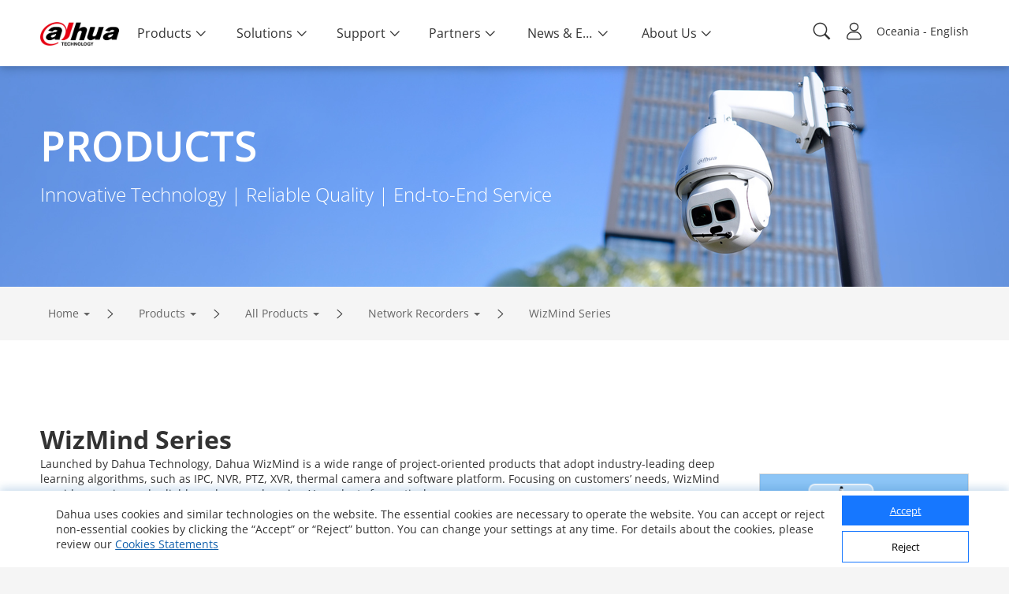

--- FILE ---
content_type: text/html; charset=UTF-8
request_url: https://www.dahuasecurity.com/frontInterface/home/header/lan/au
body_size: 8522
content:
{"status":"00","message":"OK","data":[{"menu_id":"12","type_id":"2","parent_id":"0","nav_image":"","menu_name":"Products","meta_title":"Products","meta_keyword":"Products","meta_description":"Products","menu_title":"Products","right_description":"","menu_image":"https:\/\/www.dahuasecurity.com\/asset\/upload\/nav\/20180123\/products.jpg","right_linkurl":"","nav_link_name":"Products","nav_iconfont":"","nav_linktype":"1","nav_linkurl":"\/au\/Products","nav_name_alias":"","children":[{"menu_id":"912","type_id":"2","parent_id":"12","nav_image":"","menu_name":"All Products","meta_title":"All Products","meta_keyword":"All Products","meta_description":"All Products","menu_title":"All Products","right_description":"","menu_image":"https:\/\/www.dahuasecurity.com\/asset\/upload\/ad\/image_15.png","right_linkurl":"","nav_link_name":"All-Products","nav_iconfont":"icon-chanpinfenlei","nav_linktype":"1","nav_linkurl":"\/au\/Products\/All-Products","nav_name_alias":"","children":[{"menu_id":"1","menu_keywords":"Network-Cameras","menu_name":"Network Cameras","menu_image":"https:\/\/www.dahuasecurity.com\/asset\/upload\/uploads\/image\/20211227\/IPC1.jpg","menu_mobile_image":"https:\/\/www.dahuasecurity.com\/asset\/upload\/uploads\/image\/20211227\/IPC2.jpg","meta_title":"Network Cameras","meta_keyword":"Network Cameras","meta_description":"Network Cameras","type":"1","nav_linkurl":"\/au\/Products\/All-Products\/Network-Cameras"},{"menu_id":"4562","menu_keywords":"HDCVI-Cameras","menu_name":"HDCVI Cameras","menu_image":"https:\/\/www.dahuasecurity.com\/asset\/upload\/product\/20171229\/HDCVI_Cameras2.png","menu_mobile_image":"","meta_title":"HDCVI Cameras","meta_keyword":"HDCVI Cameras","meta_description":"HDCVI Cameras","type":"0","nav_linkurl":"\/au\/Products\/All-Products\/HDCVI-Cameras"},{"menu_id":"4572","menu_keywords":"PTZ-Cameras","menu_name":"PTZ Cameras","menu_image":"https:\/\/www.dahuasecurity.com\/asset\/upload\/product\/20171206\/PTZ_Cameras.png","menu_mobile_image":"","meta_title":"PTZ Cameras","meta_keyword":"PTZ Cameras","meta_description":"PTZ Cameras","type":"1","nav_linkurl":"\/au\/Products\/All-Products\/PTZ-Cameras"},{"menu_id":"586","menu_keywords":"Thermal-Cameras","menu_name":"Thermal Cameras","menu_image":"https:\/\/www.dahuasecurity.com\/asset\/upload\/product\/20171229\/Thermal_Cameras.png","menu_mobile_image":"","meta_title":"Thermal Cameras","meta_keyword":"Thermal Cameras","meta_description":"Thermal Cameras","type":"0","nav_linkurl":"\/au\/Products\/All-Products\/Thermal-Cameras"},{"menu_id":"14197","menu_keywords":"Explosion-Proof--Anti-Corrosion","menu_name":"Explosion-Proof & Anti-Corrosion","menu_image":"https:\/\/material.dahuasecurity.com\/uploads\/image\/20220819\/Explosion-Proof--Anti-Corrosion11.png","menu_mobile_image":"","meta_title":"Explosion-Proof & Anti-Corrosion","meta_keyword":"Explosion-Proof &amp; Anti-Corrosion","meta_description":"Explosion-Proof & Anti-Corrosion","type":"0","nav_linkurl":"\/au\/Products\/All-Products\/Explosion-Proof--Anti-Corrosion"},{"menu_id":"100","menu_keywords":"Network-Recorders","menu_name":"Network Recorders","menu_image":"https:\/\/www.dahuasecurity.com\/asset\/upload\/product\/20171206\/HDCVI_Recorders-2.png","menu_mobile_image":"https:\/\/www.dahuasecurity.com\/asset\/upload\/upfiles\/NVR2.png","meta_title":"Network Recorders","meta_keyword":"Network Recorders","meta_description":"Network Recorders","type":"0","nav_linkurl":"\/au\/Products\/All-Products\/Network-Recorders"},{"menu_id":"417","menu_keywords":"HDCVI-Recorders","menu_name":"HDCVI Recorders","menu_image":"https:\/\/www.dahuasecurity.com\/asset\/upload\/product\/20180416\/HCVR1.png","menu_mobile_image":"https:\/\/www.dahuasecurity.com\/asset\/upload\/upfiles\/HDCVI-Recorder.png","meta_title":"HDCVI Recorders","meta_keyword":"HDCVI Recorders","meta_description":"HDCVI Recorders","type":"0","nav_linkurl":"\/au\/Products\/All-Products\/HDCVI-Recorders"},{"menu_id":"2241","menu_keywords":"Storage","menu_name":"Storage","menu_image":"https:\/\/www.dahuasecurity.com\/asset\/upload\/product\/20171204\/Storage.png","menu_mobile_image":"https:\/\/www.dahuasecurity.com\/asset\/upload\/upfiles\/Storage.png","meta_title":"Storage","meta_keyword":"Storage","meta_description":"Storage","type":"0","nav_linkurl":"\/au\/Products\/All-Products\/Storage"},{"menu_id":"11","menu_keywords":"Video-Intercoms","menu_name":"Video Intercoms","menu_image":"https:\/\/material.dahuasecurity.com\/uploads\/image\/20240412\/1over.png","menu_mobile_image":"https:\/\/www.dahuasecurity.com\/asset\/upload\/uploads\/image\/20191016\/28.png","meta_title":"Video Intercoms","meta_keyword":"Video Intercoms","meta_description":"Video Intercoms","type":"0","nav_linkurl":"\/au\/Products\/All-Products\/Video-Intercoms"},{"menu_id":"544","menu_keywords":"Access-Control--Time-Attendance","menu_name":"Access Control & Time Attendance","menu_image":"https:\/\/www.dahuasecurity.com\/asset\/upload\/uploads\/image\/20210202\/ASI6213J-MW_thumb.png","menu_mobile_image":"https:\/\/www.dahuasecurity.com\/asset\/upload\/upfiles\/Access-Control.png","meta_title":"Access Control & Time Attendance","meta_keyword":"Access Control & Time Attendance","meta_description":"Access Control & Time Attendance","type":"0","nav_linkurl":"\/au\/Products\/All-Products\/Access-Control--Time-Attendance"},{"menu_id":"551","menu_keywords":"Alarms","menu_name":"Alarms","menu_image":"https:\/\/www.dahuasecurity.com\/asset\/upload\/product\/20171206\/Alarms1.png","menu_mobile_image":"https:\/\/www.dahuasecurity.com\/asset\/upload\/upfiles\/Alarm1.png","meta_title":"Alarms","meta_keyword":"Alarms","meta_description":"Alarms","type":"1","nav_linkurl":"\/au\/Products\/All-Products\/Alarms"},{"menu_id":"12757","menu_keywords":"Fire-Alarm","menu_name":"Fire Alarm","menu_image":"https:\/\/material.dahuasecurity.com\/uploads\/image\/20220629\/Fire-Prevention400232.png","menu_mobile_image":"https:\/\/material.dahuasecurity.com\/uploads\/image\/20220629\/fire1.png","meta_title":"Fire Alarm","meta_keyword":"Fire Alarm","meta_description":"Fire Alarm","type":"0","nav_linkurl":"\/au\/Products\/All-Products\/Fire-Alarm"},{"menu_id":"18035","menu_keywords":"Intelligent-EV-Charger","menu_name":"Intelligent EV Charger","menu_image":"https:\/\/materialfile.dahuasecurity.com\/uploads\/image\/20240821\/Intelligent-EV-Charger1.png","menu_mobile_image":"","meta_title":"Intelligent EV Charger","meta_keyword":"Intelligent EV Charger","meta_description":"Intelligent EV Charger","type":"1","nav_linkurl":"\/au\/Products\/All-Products\/Intelligent-EV-Charger"},{"menu_id":"4472","menu_keywords":"Traffic","menu_name":"Traffic","menu_image":"https:\/\/www.dahuasecurity.com\/asset\/upload\/product\/20171206\/Mobile_Traffic.png","menu_mobile_image":"","meta_title":"Traffic","meta_keyword":"Traffic","meta_description":"Traffic","type":"1","nav_linkurl":"\/au\/Products\/All-Products\/Traffic"},{"menu_id":"16577","menu_keywords":"Mobile","menu_name":"Mobile","menu_image":"https:\/\/material.dahuasecurity.com\/uploads\/image\/20230713\/Mobile.png","menu_mobile_image":"","meta_title":"Mobile","meta_keyword":"Mobile","meta_description":"Mobile","type":"0","nav_linkurl":"\/au\/Products\/All-Products\/Mobile"},{"menu_id":"651","menu_keywords":"Transmission","menu_name":"Transmission","menu_image":"https:\/\/www.dahuasecurity.com\/asset\/upload\/product\/20180514\/Transmission.png","menu_mobile_image":"","meta_title":"Transmission","meta_keyword":"Transmission","meta_description":"Transmission","type":"1","nav_linkurl":"\/au\/Products\/All-Products\/Transmission"},{"menu_id":"661","menu_keywords":"Display--Control","menu_name":"Display & Control","menu_image":"https:\/\/www.dahuasecurity.com\/asset\/upload\/product\/20180130\/Display_contorl2.png","menu_mobile_image":"https:\/\/www.dahuasecurity.com\/asset\/upload\/upfiles\/Display.png","meta_title":"Display & Control","meta_keyword":"Display &amp; Control","meta_description":"Display & Control","type":"1","nav_linkurl":"\/au\/Products\/All-Products\/Display--Control"},{"menu_id":"13387","menu_keywords":"Interactive-Whiteboards","menu_name":"Interactive Whiteboards","menu_image":"https:\/\/www.dahuasecurity.com\/asset\/upload\/uploads\/image\/20210917\/1.png","menu_mobile_image":"https:\/\/www.dahuasecurity.com\/asset\/upload\/uploads\/image\/20210917\/2.png","meta_title":"Interactive Whiteboards","meta_keyword":"Interactive Whiteboards","meta_description":"Interactive Whiteboards","type":"1","nav_linkurl":"\/au\/Products\/All-Products\/Interactive-Whiteboards"},{"menu_id":"4482","menu_keywords":"Video-Conferencing","menu_name":"Video Conferencing","menu_image":"https:\/\/www.dahuasecurity.com\/asset\/upload\/product\/20180130\/Video_Conferencing.png","menu_mobile_image":"","meta_title":"Video Conferencing","meta_keyword":"Video Conferencing","meta_description":"Video Conferencing","type":"1","nav_linkurl":"\/au\/Products\/All-Products\/Video-Conferencing"},{"menu_id":"16457","menu_keywords":"Intelligent-Computing","menu_name":"Intelligent Computing","menu_image":"https:\/\/material.dahuasecurity.com\/uploads\/image\/20230625\/IVS.png","menu_mobile_image":"","meta_title":"Intelligent Computing","meta_keyword":"Intelligent Computing","meta_description":"Intelligent Computing","type":"1","nav_linkurl":"\/au\/Products\/All-Products\/Intelligent-Computing"},{"menu_id":"7767","menu_keywords":"Security-Screening","menu_name":"Security Screening","menu_image":"https:\/\/www.dahuasecurity.com\/asset\/upload\/uploads\/image\/20201130\/121211.png","menu_mobile_image":"https:\/\/www.dahuasecurity.com\/asset\/upload\/uploads\/image\/20201130\/121.png","meta_title":"Security Screening","meta_keyword":"Security Screening","meta_description":"Security Screening","type":"1","nav_linkurl":"\/au\/Products\/All-Products\/Security-Screening"},{"menu_id":"8","menu_keywords":"Software","menu_name":"Software","menu_image":"https:\/\/www.dahuasecurity.com\/asset\/upload\/uploads\/image\/20200309\/software1.jpg","menu_mobile_image":"","meta_title":"Software","meta_keyword":"Software","meta_description":"Software","type":"0","nav_linkurl":"\/au\/Products\/All-Products\/Software"},{"menu_id":"2031","menu_keywords":"Accessories","menu_name":"Accessories","menu_image":"https:\/\/www.dahuasecurity.com\/asset\/upload\/uploads\/image\/20220303\/accessorise.png","menu_mobile_image":"https:\/\/www.dahuasecurity.com\/asset\/upload\/uploads\/image\/20220303\/accessorise1.png","meta_title":"Accessories","meta_keyword":"Accessories","meta_description":"Accessories","type":"0","nav_linkurl":"\/au\/Products\/All-Products\/Accessories"},{"menu_id":"10417","menu_keywords":"Dahua-Memory","menu_name":"Dahua Memory","menu_image":"https:\/\/www.dahuasecurity.com\/asset\/upload\/uploads\/image\/20200821\/NADA1.jpg","menu_mobile_image":"https:\/\/www.dahuasecurity.com\/asset\/upload\/uploads\/image\/20200821\/111.jpg","meta_title":"Dahua Memory","meta_keyword":"Dahua Memory","meta_description":"Dahua Memory","type":"1","nav_linkurl":"\/au\/Products\/All-Products\/Dahua-Memory"},{"menu_id":"4522","menu_keywords":"Dedicated-Products","menu_name":"Dedicated Products","menu_image":"https:\/\/www.dahuasecurity.com\/asset\/upload\/product\/20171204\/Dedicated_Products1.png","menu_mobile_image":"","meta_title":"Dedicated Products","meta_keyword":"Dedicated Products","meta_description":"Dedicated Products","type":"0","nav_linkurl":"\/au\/Products\/All-Products\/Dedicated-Products"},{"menu_id":"4532","menu_keywords":"Discontinued-Products","menu_name":"Discontinued Products","menu_image":"https:\/\/www.dahuasecurity.com\/asset\/upload\/product\/20171206\/Discountinued_Products.png","menu_mobile_image":"","meta_title":"Discontinued Products","meta_keyword":"Discontinued Products\r\n","meta_description":"Discontinued Products","type":"0","nav_linkurl":"\/au\/Products\/All-Products\/Discontinued-Products"}]},{"menu_id":"922","type_id":"462","parent_id":"12","nav_image":"","menu_name":"Key Technologies","meta_title":"Key Technologies","meta_keyword":"Key Technologies","meta_description":"Key Technologies","menu_title":"Key Technologies","right_description":"","menu_image":"https:\/\/www.dahuasecurity.com\/asset\/upload\/ad\/image_15.png","right_linkurl":"","nav_link_name":"keyTechnologies","nav_iconfont":"icon-jishuyuan","nav_linktype":"1","nav_linkurl":"\/au\/Products\/keyTechnologies","nav_name_alias":"","children":[{"menu_id":"992","menu_name":"WizMind","menu_keywords":"WizMind","is_new":"0","nav_linkurl":"\/au\/Products\/keyTechnologies\/WizMind"},{"menu_id":"1052","menu_name":"AcuPick 2.0","menu_keywords":"AcuPick-2.0","is_new":"1","nav_linkurl":"\/au\/Products\/keyTechnologies\/AcuPick-2.0"},{"menu_id":"962","menu_name":"Full-color Cube","menu_keywords":"Full-color-Cube","is_new":"0","nav_linkurl":"\/au\/Products\/keyTechnologies\/Full-color-Cube"},{"menu_id":"932","menu_name":"Full-color: Smart Dual Light","menu_keywords":"Full-color-Smart-Dual-Light","is_new":"0","nav_linkurl":"\/au\/Products\/keyTechnologies\/Full-color-Smart-Dual-Light"},{"menu_id":"922","menu_name":"WizSense","menu_keywords":"WizSense","is_new":"0","nav_linkurl":"\/au\/Products\/keyTechnologies\/WizSense"},{"menu_id":"912","menu_name":"HDCVI TEN","menu_keywords":"HDCVI-TEN","is_new":"0","nav_linkurl":"\/au\/Products\/keyTechnologies\/HDCVI-TEN"},{"menu_id":"937","menu_name":"Auto Tracking 3.0","menu_keywords":"Auto-Tracking-3.0","is_new":"0","nav_linkurl":"\/au\/Products\/keyTechnologies\/Auto-Tracking-3.0"},{"menu_id":"902","menu_name":"TiOC 2.0","menu_keywords":"TiOC-2.0","is_new":"0","nav_linkurl":"\/au\/Products\/keyTechnologies\/TiOC-2.0"},{"menu_id":"752","menu_name":"HDCVI DAC Technology","menu_keywords":"HDCVI-DAC-Technology","is_new":"0","nav_linkurl":"\/au\/Products\/keyTechnologies\/HDCVI-DAC-Technology"},{"menu_id":"312","menu_name":"HDCVI Technology","menu_keywords":"hdcvi-technology","is_new":"0","nav_linkurl":"\/au\/Products\/keyTechnologies\/hdcvi-technology"},{"menu_id":"827","menu_name":"PoE 2.0","menu_keywords":"PoE-2.0","is_new":"0","nav_linkurl":"\/au\/Products\/keyTechnologies\/PoE-2.0"},{"menu_id":"837","menu_name":"ePoE","menu_keywords":"ePoE","is_new":"0","nav_linkurl":"\/au\/Products\/keyTechnologies\/ePoE"},{"menu_id":"1113","menu_name":"WizColor","menu_keywords":"WizColor","is_new":"1","nav_linkurl":"\/au\/Products\/keyTechnologies\/WizColor"},{"menu_id":"modalXH","menu_name":"Xinghan Large-Scale AI Models","nav_linkurl":"\/au\/Products\/keyTechnologies\/modalXH","is_new":1}]},{"menu_id":"952","type_id":"372","parent_id":"12","nav_image":"https:\/\/www.dahuasecurity.com\/asset\/upload\/uploads\/image\/20191008\/product-icon01.png","menu_name":"New Products","meta_title":"New Products","meta_keyword":"New Products","meta_description":"New Products","menu_title":"New Products","right_description":"","menu_image":"https:\/\/www.dahuasecurity.com\/asset\/upload\/ad\/image_15.png","right_linkurl":"","nav_link_name":"newProducts","nav_iconfont":"","nav_linktype":"1","nav_linkurl":"\/au\/products\/newProducts","nav_name_alias":"","children":[]},{"menu_id":"662","type_id":"292","parent_id":"12","nav_image":"https:\/\/www.dahuasecurity.com\/asset\/upload\/uploads\/image\/20191008\/product-icon02.png","menu_name":"Product Selector","meta_title":"Product Selector","meta_keyword":"Product Selector","meta_description":"Product Selector","menu_title":"","right_description":"","menu_image":"","right_linkurl":"","nav_link_name":"productSelector","nav_iconfont":"","nav_linktype":"1","nav_linkurl":"\/au\/products\/productSelector","nav_name_alias":"","children":[]},{"menu_id":"2623","type_id":"0","parent_id":"12","nav_image":"https:\/\/material.dahuasecurity.com\/uploads\/image\/20240422\/iconbook.png","menu_name":"Digital Catalog","meta_title":"Digital Catalog","meta_keyword":"Digital Catalog","meta_description":"Digital Catalog","menu_title":"","right_description":"","menu_image":"","right_linkurl":"","nav_link_name":"Digital-Catalog","nav_iconfont":"","nav_linktype":"2","nav_linkurl":"https:\/\/material.dahuasecurity.com\/uploads\/soft\/20240507\/Dahua-Online-Catalog-2024.5.pdf","nav_name_alias":"","children":[]},{"menu_id":"2","menu_name":"5E","nav_grade":"1","menu_keywords":"5E","parent_id":"0","new":"0","nav_linkurl":"\/au\/5E","children":[{"menu_id":"12","menu_name":"Easy Connection","nav_grade":"2","menu_keywords":"Easy-Connection","parent_id":"2","new":"1","nav_linkurl":"\/au\/5E"},{"menu_id":"22","menu_name":"Easy Installation","nav_grade":"2","menu_keywords":"Easy-Installation","parent_id":"2","new":"1","nav_linkurl":"\/au\/5E"},{"menu_id":"32","menu_name":"Easy Configuration","nav_grade":"2","menu_keywords":"Easy-Configuration","parent_id":"2","new":"1","nav_linkurl":"\/au\/5E"},{"menu_id":"42","menu_name":"Easy Usage","nav_grade":"2","menu_keywords":"Easy-Usage","parent_id":"2","new":"1","nav_linkurl":"\/au\/5E"},{"menu_id":"52","menu_name":"Easy Maintenance","nav_grade":"2","menu_keywords":"Easy-Maintenance","parent_id":"2","new":"1","nav_linkurl":"\/au\/5E"}]}]},{"menu_id":"22","type_id":"62","parent_id":"0","nav_image":"","menu_name":"Solutions","meta_title":"Solutions","meta_keyword":"Solutions","meta_description":"Solutions","menu_title":"Solution","right_description":"","menu_image":"https:\/\/www.dahuasecurity.com\/asset\/upload\/nav\/20171206\/solutions.jpg","right_linkurl":"","nav_link_name":"solutions","nav_iconfont":"","nav_linktype":"1","nav_linkurl":"\/au\/solutions","nav_name_alias":"","children":[{"menu_id":"932","type_id":"62","parent_id":"22","nav_image":"","menu_name":"Solutions by Industry","meta_title":"Solutions by Industry","meta_keyword":"Solutions by Industry","meta_description":"Solutions by Industry","menu_title":"Solutions by industry","right_description":"","menu_image":"https:\/\/www.dahuasecurity.com\/asset\/upload\/ad\/image_15.png","right_linkurl":"","nav_link_name":"Solutions-by-Industry","nav_iconfont":"icon-fangAn","nav_linktype":"1","nav_linkurl":"\/au\/solutions\/Solutions-by-Industry","nav_name_alias":"","children":[{"menu_id":"191","menu_keywords":"Transport","menu_name":"Transportation","menu_image":"solution\/20171226\/Transportation.jpg","menu_index_image":"https:\/\/material.dahuasecurity.com\/uploads\/image\/20230207\/trans.jpg","meta_title":"Transportation","meta_keyword":"Transportation","meta_description":"Transportation","nav_linkurl":"\/au\/Solutions\/Solutions-by-Industry\/Transport","type":"list"},{"menu_id":"201","menu_keywords":"nergie","menu_name":"Critical Infrastructure","menu_image":"solution\/20171205\/Energy.jpg","menu_index_image":"https:\/\/material.dahuasecurity.com\/uploads\/image\/20230207\/cri.jpg","meta_title":"Critical Infrastructure","meta_keyword":"Critical Infrastructure","meta_description":"Critical Infrastructure","nav_linkurl":"\/au\/Solutions\/Solutions-by-Industry\/nergie","type":"list"},{"menu_id":"141","menu_keywords":"Traffic","menu_name":"Traffic","menu_image":"solution\/20180320\/Government.jpg","menu_index_image":"https:\/\/material.dahuasecurity.com\/uploads\/image\/20230207\/jiaot.png","meta_title":"Traffic","meta_keyword":"Traffic","meta_description":"Traffic","nav_linkurl":"\/au\/Solutions\/Solutions-by-Industry\/Traffic","type":"list"},{"menu_id":"111","menu_keywords":"Banque--Finance","menu_name":"Banking & Finance","menu_image":"solution\/20171227\/Banking--Finance4.jpg","menu_index_image":"https:\/\/material.dahuasecurity.com\/uploads\/image\/20230207\/bank.png","meta_title":"Banking &amp; Finance","meta_keyword":"Banking &amp; Finance","meta_description":"Banking &amp; Finance","nav_linkurl":"\/au\/Solutions\/Solutions-by-Industry\/Banque--Finance","type":"detail","solution_id":"2562"},{"menu_id":"407","menu_keywords":"Btiment","menu_name":"Building","menu_image":"solution\/20180416\/Building.png","menu_index_image":"https:\/\/material.dahuasecurity.com\/uploads\/image\/20230207\/buiding.jpg","meta_title":"Building","meta_keyword":"Building","meta_description":"Building","nav_linkurl":"\/au\/Solutions\/Solutions-by-Industry\/Btiment","type":"list"},{"menu_id":"171","menu_keywords":"Commerce-de-dtail","menu_name":"Retail","menu_image":"solution\/20171205\/Retail.jpg","menu_index_image":"https:\/\/material.dahuasecurity.com\/uploads\/image\/20230207\/retain.jpg","meta_title":"Retail","meta_keyword":"Retail","meta_description":"Retail","nav_linkurl":"\/au\/Solutions\/Solutions-by-Industry\/Commerce-de-dtail","type":"detail","solution_id":""},{"menu_id":"557","menu_keywords":"Culture--Education--Healthcare","menu_name":"Culture & Education & Healthcare","menu_image":"uploads\/image\/20210624\/7504341.jpg","menu_index_image":"uploads\/image\/20210624\/708364.jpg","meta_title":"Culture &amp; Education &amp; Healthcare","meta_keyword":"Culture &amp; Education &amp; Healthcare","meta_description":"Culture &amp; Education &amp; Healthcare","nav_linkurl":"\/au\/Solutions\/Solutions-by-Industry\/Culture--Education--Healthcare","type":"list"}]},{"menu_id":"2112","type_id":"452","parent_id":"22","nav_image":"https:\/\/www.dahuasecurity.com\/asset\/upload\/uploads\/image\/20191202\/new.png","menu_name":"SMB Solutions by Scenario","meta_title":"SMB Solutions","meta_keyword":"SMB Solutions","meta_description":"SMB Solutions","menu_title":"","right_description":"","menu_image":"","right_linkurl":"","nav_link_name":"SMBSolutions","nav_iconfont":"icon-jieshao","nav_linktype":"0","nav_linkurl":"\/au\/solutions\/SMBSolutions","nav_name_alias":"","children":[{"menu_id":"163","menu_keywords":"SmartRetailSolution","menu_name":"Smart Retail Solution","menu_image":"https:\/\/materialfile.dahuasecurity.com\/uploads\/image\/20241219\/SMB_Retail_2.png","menu_index_image":"","meta_title":"Smart Retail Solution","meta_keyword":"Smart Retail Solution","meta_description":"Smart Retail Solution","nav_linkurl":"\/au\/Solutions\/SMBSolutions\/newSmbSolutions\/SmartRetailSolution\/SmartRetailSolution"},{"menu_id":"164","menu_keywords":"SmartFactorySolution","menu_name":"Smart Factory Solution","menu_image":"https:\/\/materialfile.dahuasecurity.com\/uploads\/image\/20241219\/SMB_Factory_2.png","menu_index_image":"","meta_title":"Smart Factory Solution","meta_keyword":"Smart Factory Solution","meta_description":"Smart Factory Solution","nav_linkurl":"\/au\/Solutions\/SMBSolutions\/newSmbSolutions\/SmartFactorySolution\/SmartFactorySolution"},{"menu_id":"165","menu_keywords":"SmartApartmentSolution","menu_name":"Smart Apartment Solution","menu_image":"https:\/\/materialfile.dahuasecurity.com\/uploads\/image\/20241219\/SMB_Apartment_2.png","menu_index_image":"","meta_title":"Smart Apartment Solution","meta_keyword":"Smart Apartment Solution","meta_description":"Smart Apartment Solution","nav_linkurl":"\/au\/Solutions\/SMBSolutions\/newSmbSolutions\/SmartApartmentSolution\/SmartApartmentSolution"},{"menu_id":"166","menu_keywords":"SmartSchoolSolution","menu_name":"Smart School Solution","menu_image":"https:\/\/materialfile.dahuasecurity.com\/uploads\/image\/20241219\/SMB_School_2.png","menu_index_image":"","meta_title":"Smart School Solution","meta_keyword":"Smart School Solution","meta_description":"Smart School Solution","nav_linkurl":"\/au\/Solutions\/SMBSolutions\/newSmbSolutions\/SmartSchoolSolution\/SmartSchoolSolution"},{"menu_id":"167","menu_keywords":"SmartFarmSolution","menu_name":"Smart Farm Solution","menu_image":"https:\/\/materialfile.dahuasecurity.com\/uploads\/image\/20250110\/SMB_Farm_2.png","menu_index_image":"","meta_title":"Smart Farm Solution","meta_keyword":"Smart Farm Solution","meta_description":"Smart Farm Solution","nav_linkurl":"\/au\/Solutions\/SMBSolutions\/newSmbSolutions\/SmartFarmSolution\/SmartFarmSolution"},{"menu_id":"168","menu_keywords":"SmartGymSolution","menu_name":"Smart Gym Solution","menu_image":"https:\/\/materialfile.dahuasecurity.com\/uploads\/image\/20250110\/SMB_Gym_2.png","menu_index_image":"","meta_title":"Smart Gym Solution","meta_keyword":"Smart Gym Solution","meta_description":"Smart Gym Solution","nav_linkurl":"\/au\/Solutions\/SMBSolutions\/newSmbSolutions\/SmartGymSolution\/SmartGymSolution"}]},{"menu_id":"942","type_id":"82","parent_id":"22","nav_image":"","menu_name":"SMB Solution By Application","meta_title":"Solutions by Application","meta_keyword":"Solutions by Application","meta_description":"Solutions by Application","menu_title":"Solutions by Application","right_description":"","menu_image":"https:\/\/www.dahuasecurity.com\/asset\/upload\/ad\/image_15.png","right_linkurl":"","nav_link_name":"solutionsByApplication","nav_iconfont":"icon-tijiaofangan","nav_linktype":"1","nav_linkurl":"\/au\/solutions\/solutionsByApplication","nav_name_alias":"","children":[{"menu_id":"3","menu_name":"Perimeter Protection","menu_image":"https:\/\/materialfile.dahuasecurity.com\/uploads\/image\/20250311\/zhuanti_banner.jpg","nav_id":"","menu_keywords":"","menu_link":"","template":1,"nav_linkurl":"\/au\/solutions\/solutionsByApplicationNew\/3"},{"menu_id":"2","menu_name":"Vehicle Entrance & Exit Management","menu_image":"https:\/\/materialfile.dahuasecurity.com\/uploads\/image\/20240912\/0912Banner_SMB_Dahua-Vehicle-Entrance--Exit-Management_V3.0_EN_38401600_2024082.jpg","nav_id":"","menu_keywords":"","menu_link":"","template":1,"nav_linkurl":"\/au\/solutions\/solutionsByApplicationNew\/2"},{"menu_id":"14","menu_name":"AI-Powered Surveillance","menu_image":"https:\/\/materialfile.dahuasecurity.com\/uploads\/image\/20250909\/Untitled-design.png","nav_id":"","menu_keywords":"","menu_link":"","template":1,"nav_linkurl":"\/au\/solutions\/solutionsByApplicationNew\/14"},{"menu_id":"13","menu_name":"Elevator Control","menu_image":"https:\/\/materialfile.dahuasecurity.com\/uploads\/image\/20241126\/Banner_SMB_Dahua-Elevator-Control_V1.0_EN_38401600_outline_2024111.jpg","nav_id":"","menu_keywords":"","menu_link":"","template":1,"nav_linkurl":"\/au\/solutions\/solutionsByApplicationNew\/13"},{"menu_id":"9","menu_name":"Precautionary Fire Prevention","menu_image":"https:\/\/materialfile.dahuasecurity.com\/uploads\/image\/20240925\/Banner_SMB_Dahua-Precautionary-Fire-Prevention_1920650.jpg","nav_id":"","menu_keywords":"","menu_link":"","template":1,"nav_linkurl":"\/au\/solutions\/solutionsByApplicationNew\/9"},{"menu_id":"10","menu_name":"EAS Loss Prevention","menu_image":"https:\/\/materialfile.dahuasecurity.com\/uploads\/image\/20240925\/Banner_SMB_Dahua-EAS-Loss-Prevention_1920650.jpg","nav_id":"","menu_keywords":"","menu_link":"","template":1,"nav_linkurl":"\/au\/solutions\/solutionsByApplicationNew\/10"},{"menu_id":"4","menu_name":"Integrated Solar-powered Security","menu_image":"https:\/\/materialfile.dahuasecurity.com\/uploads\/image\/20240820\/Banner_SMB_Dahua_Integrated-Solar-powered-Security_V3.0_EN_38401600_202408.jpg","nav_id":"","menu_keywords":"","menu_link":"","template":1,"nav_linkurl":"\/au\/solutions\/solutionsByApplicationNew\/4"},{"menu_id":"6","menu_name":"Control Center","menu_image":"https:\/\/materialfile.dahuasecurity.com\/uploads\/image\/20240920\/Banner_SMB_Dahua-Control-Center_1920650.jpg","nav_id":"","menu_keywords":"","menu_link":"","template":1,"nav_linkurl":"\/au\/solutions\/solutionsByApplicationNew\/6"},{"menu_id":"17","menu_name":"Office Integrated Management","menu_image":"https:\/\/materialfile.dahuasecurity.com\/uploads\/image\/20241126\/Banner_SMB_Dahua-Office-Integrated-Management_V1.0_EN_38401600_outline_202410.jpg","nav_id":"","menu_keywords":"","menu_link":"","template":1,"nav_linkurl":"\/au\/solutions\/solutionsByApplicationNew\/17"},{"menu_id":"18","menu_name":"Villa Interconnection Security","menu_image":"https:\/\/materialfile.dahuasecurity.com\/uploads\/image\/20241126\/Banner_SMB_Dahua-Villa-Interconnection-Security_V1.0_EN_38401600_outline_202411.jpg","nav_id":"","menu_keywords":"","menu_link":"","template":1,"nav_linkurl":"\/au\/solutions\/solutionsByApplicationNew\/18"}]}]},{"menu_id":"32","type_id":"112","parent_id":"0","nav_image":"","menu_name":"Support","meta_title":"Support","meta_keyword":"Support","meta_description":"Support","menu_title":"Support","right_description":"","menu_image":"https:\/\/www.dahuasecurity.com\/asset\/upload\/nav\/20171225\/support.jpg","right_linkurl":"","nav_link_name":"support","nav_iconfont":"","nav_linktype":"2","nav_linkurl":"https:\/\/support.dahuasecurity.com\/au","nav_name_alias":"","children":[{"menu_id":"2462","type_id":"0","parent_id":"32","nav_image":"","menu_name":"Tools","meta_title":"assistant tools","meta_keyword":"assistant tools","meta_description":"assistant tools","menu_title":"","right_description":"","menu_image":"","right_linkurl":"","nav_link_name":"\/tools","nav_iconfont":"icon-toolsbar","nav_linktype":"2","nav_linkurl":"https:\/\/support.dahuasecurity.com\/en\/tools","nav_name_alias":"\/tools\/onlineTools","children":[]},{"menu_id":"42","type_id":"142","parent_id":"32","nav_image":"https:\/\/www.dahuasecurity.com\/asset\/upload\/nav\/20171222\/Download-Center.png","menu_name":"Download Center","meta_title":"Download Center","meta_keyword":"Download Center","meta_description":"Download Center","menu_title":"Download Center","right_description":"","menu_image":"https:\/\/www.dahuasecurity.com\/asset\/upload\/ad\/image_15.png","right_linkurl":"","nav_link_name":"downloadCenter","nav_iconfont":"icon-download1","nav_linktype":"1","nav_linkurl":"\/au\/support\/downloadCenter","nav_name_alias":"","children":[]},{"menu_id":"82","type_id":"152","parent_id":"32","nav_image":"https:\/\/www.dahuasecurity.com\/asset\/upload\/nav\/20171222\/Training.png","menu_name":"Training","meta_title":"Training","meta_keyword":"Training","meta_description":"Dahua provides training & certification programs for our partners. Online courses, local classroom training, training records, and product related operation guides can been found here","menu_title":"Tools","right_description":"","menu_image":"https:\/\/www.dahuasecurity.com\/asset\/upload\/ad\/image_15.png","right_linkurl":"","nav_link_name":"\/home","nav_iconfont":"icon-xunlianpeiyang","nav_linktype":"2","nav_linkurl":"https:\/\/training.dahuasecurity.com\/au\/home","nav_name_alias":"","children":[]},{"menu_id":"52","type_id":"162","parent_id":"32","nav_image":"https:\/\/www.dahuasecurity.com\/asset\/upload\/nav\/20171222\/RMA.png","menu_name":"RMA Portal","meta_title":"RMA","meta_keyword":"RMA","meta_description":"Dahua authorized partners can register their RMA No. and track their RMA articles","menu_title":"RMA","right_description":"","menu_image":"https:\/\/www.dahuasecurity.com\/asset\/upload\/ad\/image_15.png","right_linkurl":"11","nav_link_name":"rma","nav_iconfont":"icon-shouhou","nav_linktype":"2","nav_linkurl":"https:\/\/rma.dahuasecurity.com\/en\/Login","nav_name_alias":"","children":[]},{"menu_id":"62","type_id":"172","parent_id":"32","nav_image":"https:\/\/www.dahuasecurity.com\/asset\/upload\/nav\/20171222\/Video.png","menu_name":"Video","meta_title":"Video","meta_keyword":"Video","meta_description":"View our latest company promotional video, exciting products and solutions descriptions, exhibition summary videos, and more","menu_title":"Video","right_description":"","menu_image":"https:\/\/www.dahuasecurity.com\/asset\/upload\/ad\/image_15.png","right_linkurl":"","nav_link_name":"video","nav_iconfont":"icon-shipin2","nav_linktype":"1","nav_linkurl":"\/au\/support\/video","nav_name_alias":"","children":[]},{"menu_id":"1942","type_id":"0","parent_id":"32","nav_image":"","menu_name":"Service & Warranty Policies","meta_title":"Service Policy","meta_keyword":"Service Policy","meta_description":"Service Policy","menu_title":"Service Policy","right_description":"","menu_image":"","right_linkurl":"","nav_link_name":"\/ServicePolicy","nav_iconfont":"icon-mn_fuwu","nav_linktype":"2","nav_linkurl":"https:\/\/support.dahuasecurity.com\/au\/ServicePolicy","nav_name_alias":"\/ServicePolicy","children":[]},{"menu_id":"1962","type_id":"0","parent_id":"32","nav_image":"https:\/\/www.dahuasecurity.com\/asset\/upload\/uploads\/image\/20190921\/s_service_icon_Servicepolicy.png","menu_name":"Service Hotline","meta_title":"Contact","meta_keyword":"Contact","meta_description":"Contact","menu_title":"Contact","right_description":"","menu_image":"","right_linkurl":"","nav_link_name":"Contact","nav_iconfont":"icon-icontel","nav_linktype":"2","nav_linkurl":"https:\/\/support.dahuasecurity.com\/en\/Support\/Hotlines","nav_name_alias":"Contact","children":[]},{"menu_id":"2487","type_id":"0","parent_id":"32","nav_image":"","menu_name":"Announcement","meta_title":"Announcement","meta_keyword":"Announcement","meta_description":"Announcement","menu_title":"","right_description":"","menu_image":"","right_linkurl":"","nav_link_name":"Announcement","nav_iconfont":"icon-icon_announcement","nav_linktype":"2","nav_linkurl":"https:\/\/support.dahuasecurity.com\/en\/bulletin","nav_name_alias":"\/bulletin","children":[]}]},{"menu_id":"102","type_id":"242","parent_id":"0","nav_image":"","menu_name":"Partners","meta_title":"Partners","meta_keyword":"Partners","meta_description":"Partners","menu_title":"Partner","right_description":"","menu_image":"https:\/\/www.dahuasecurity.com\/asset\/upload\/nav\/20171225\/partners.jpg","right_linkurl":"","nav_link_name":"partners","nav_iconfont":"","nav_linktype":"1","nav_linkurl":"\/au\/partners\/WhereToBuy","nav_name_alias":"","children":[{"menu_id":"2602","type_id":"0","parent_id":"102","nav_image":"","menu_name":"Where to Buy","meta_title":"Where to Buy","meta_keyword":"Where to Buy","meta_description":"Where to Buy","menu_title":"","right_description":"","menu_image":"","right_linkurl":"","nav_link_name":"WheretoBuy","nav_iconfont":"icon-diyufenbu","nav_linktype":"0","nav_linkurl":"\/au\/partners\/WheretoBuy","nav_name_alias":"","children":[]},{"menu_id":"1657","type_id":"0","parent_id":"102","nav_image":"","menu_name":"Dahua Integration Partner Program","meta_title":"Dahua Integration Partner Program","meta_keyword":"Dahua Integration Partner Program","meta_description":"Dahua Integration Partner Program","menu_title":"","right_description":"","menu_image":"","right_linkurl":"","nav_link_name":"Dahua Integration Partner Program","nav_iconfont":"icon-zhiwei1","nav_linktype":"2","nav_linkurl":"https:\/\/depp.dahuasecurity.com\/","nav_name_alias":"","children":[]}]},{"menu_id":"142","type_id":"12","parent_id":"0","nav_image":"","menu_name":"News & Events","meta_title":"News & Events","meta_keyword":"News & Events","meta_description":"News & Events","menu_title":"News & Events","right_description":"","menu_image":"https:\/\/www.dahuasecurity.com\/asset\/upload\/nav\/20171228\/news-events.jpg","right_linkurl":"","nav_link_name":"newsEvents","nav_iconfont":"","nav_linktype":"1","nav_linkurl":"\/au\/newsEvents","nav_name_alias":"","children":[{"menu_id":"152","type_id":"22","parent_id":"142","nav_image":"https:\/\/www.dahuasecurity.com\/asset\/upload\/nav\/20180125\/news.jpg","menu_name":"Press Release","meta_title":"Press Release","meta_keyword":"Press Release","meta_description":"Press Release","menu_title":"Press Release","right_description":"","menu_image":"https:\/\/www.dahuasecurity.com\/asset\/upload\/ad\/image_15.png","right_linkurl":"","nav_link_name":"pressRelease","nav_iconfont":"icon-xinwen","nav_linktype":"1","nav_linkurl":"\/au\/newsEvents\/pressRelease","nav_name_alias":"","children":[]},{"menu_id":"162","type_id":"32","parent_id":"142","nav_image":"https:\/\/www.dahuasecurity.com\/asset\/upload\/product\/20171205\/Success-Stories.jpg","menu_name":"Success Stories","meta_title":"Success Stories","meta_keyword":"Success Stories","meta_description":"Success Stories","menu_title":"Success Stories","right_description":"","menu_image":"https:\/\/www.dahuasecurity.com\/asset\/upload\/ad\/image_15.png","right_linkurl":"","nav_link_name":"successStories","nav_iconfont":"icon-chenggong","nav_linktype":"1","nav_linkurl":"\/au\/newsEvents\/successStories","nav_name_alias":"","children":[]},{"menu_id":"172","type_id":"42","parent_id":"142","nav_image":"https:\/\/www.dahuasecurity.com\/asset\/upload\/product\/20171205\/events1.jpg","menu_name":"Events","meta_title":"Events","meta_keyword":"Events","meta_description":"Events","menu_title":"Events","right_description":"","menu_image":"https:\/\/www.dahuasecurity.com\/asset\/upload\/ad\/image_15.png","right_linkurl":"","nav_link_name":"events","nav_iconfont":"icon-icon-test","nav_linktype":"1","nav_linkurl":"\/au\/newsEvents\/events","nav_name_alias":"","children":[]},{"menu_id":"92","type_id":"82","parent_id":"142","nav_image":"https:\/\/www.dahuasecurity.com\/asset\/upload\/uploads\/image\/20191017\/notice.png","menu_name":"Notice","meta_title":"Notice","meta_keyword":"Notice","meta_description":"Notice","menu_title":"Dahua Notice","right_description":"","menu_image":"https:\/\/www.dahuasecurity.com\/asset\/upload\/ad\/image_15.png","right_linkurl":"","nav_link_name":"DahuaNotice","nav_iconfont":"icon-notice","nav_linktype":"1","nav_linkurl":"\/au\/newsEvents\/DahuaNotice","nav_name_alias":"","children":[{"menu_id":"182","nav_id":"92","menu_name":"[Announcement] Discontinuation of DahuaDDNS\/QuickDDNS","menu_keywords":"Announcement-Discontinuation-of-DahuaDDNSQuickDDNS","menu_link":"Announcement-Discontinuation-of-DahuaDDNSQuickDDNS","menu_image":"","template":"1","nav_linkurl":"\/au\/newsEvents\/DahuaNotice\/182"},{"menu_id":"357","nav_id":"92","menu_name":"[Policy] Dahua Product Privacy Policy","menu_keywords":"Policy-Dahua-Product-Privacy-Policy","menu_link":"Policy-Dahua-Product-Privacy-Policy","menu_image":"","template":"1","nav_linkurl":"\/au\/newsEvents\/DahuaNotice\/357"},{"menu_id":"1187","nav_id":"92","menu_name":"[Marketing Bulletin] Dahua Authorised Dealer Badge Endorsement Program Launch","menu_keywords":"Marketing-Bulletin-Dahua-Authorised-Dealer-Badge-Endorsement-Program-Launch","menu_link":"Marketing-Bulletin-Dahua-Authorised-Dealer-Badge-Endorsement-Program-Launch","menu_image":"https:\/\/material.dahuasecurity.com\/uploads\/image\/20230710\/Untitled-design-(39).png","template":"1","nav_linkurl":"\/au\/newsEvents\/DahuaNotice\/1187"},{"menu_id":"1217","nav_id":"92","menu_name":"[Statement] Unauthorised Channel Reseller","menu_keywords":"Statement-Unauthorised-Channel-Reseller","menu_link":"Statement-Unauthorised-Channel-Reseller","menu_image":"https:\/\/material.dahuasecurity.com\/uploads\/image\/20230728\/logo.png","template":"1","nav_linkurl":"\/au\/newsEvents\/DahuaNotice\/1217"},{"menu_id":"1387","nav_id":"92","menu_name":"[Marketing Bulletin] Official Website Authentication - Dahua Authorised Dealers","menu_keywords":"Marketing-Bulletin-Official-Website-Authentication---Dahua-Authorised-Dealers","menu_link":"Marketing-Bulletin-Official-Website-Authentication---Dahua-Authorised-Dealers","menu_image":"","template":"1","nav_linkurl":"\/au\/newsEvents\/DahuaNotice\/1387"},{"menu_id":"1421","nav_id":"92","menu_name":"[Statement] Unauthorised Dahua Product Statement_Australia","menu_keywords":"Statement-Unauthorised-Dahua-Product-Statement_Australia","menu_link":"Statement-Unauthorised-Dahua-Product-Statement_Australia","menu_image":"","template":"1","nav_linkurl":"\/au\/newsEvents\/DahuaNotice\/1421"},{"menu_id":"1431","nav_id":"92","menu_name":"[Statement] Unauthorised Dahua Product Statement_New Zealand","menu_keywords":"Statement-Unauthorised-Dahua-Product-Statement_New-Zealand","menu_link":"Statement-Unauthorised-Dahua-Product-Statement_New-Zealand","menu_image":"","template":"1","nav_linkurl":"\/au\/newsEvents\/DahuaNotice\/1431"},{"menu_id":"1488","nav_id":"92","menu_name":"[Announcement] Dahua Authorised Distribution Partners In New Zealand","menu_keywords":"Announcement-Dahua-Authorised-Distribution-Partners-In-New-Zealand","menu_link":"Announcement-Dahua-Authorised-Distribution-Partners-In-New-Zealand","menu_image":"","template":"1","nav_linkurl":"\/au\/newsEvents\/DahuaNotice\/1488"},{"menu_id":"1489","nav_id":"92","menu_name":"[Promotion] Summer Bonanza 2024","menu_keywords":"Promotion-Summer-Bonanza-2024","menu_link":"Promotion-Summer-Bonanza-2024","menu_image":"","template":"1","nav_linkurl":"\/au\/newsEvents\/DahuaNotice\/1489"},{"menu_id":"1491","nav_id":"92","menu_name":"[Promotion] Kiwi Summer Spectacular 2024","menu_keywords":"Promotion-Kiwi-Summer-Spectacular-2024","menu_link":"Promotion-Kiwi-Summer-Spectacular-2024","menu_image":"","template":"1","nav_linkurl":"\/au\/newsEvents\/DahuaNotice\/1491"},{"menu_id":"1499","nav_id":"92","menu_name":"[Marketing Bulletin] Important Update on Dahua Business Partnerships","menu_keywords":"Marketing-Bulletin-Important-Update-on-Dahua-Business-Partnerships","menu_link":"Marketing-Bulletin-Important-Update-on-Dahua-Business-Partnerships","menu_image":"","template":"1","nav_linkurl":"\/au\/newsEvents\/DahuaNotice\/1499"},{"menu_id":"1504","nav_id":"92","menu_name":"[Terms&Conditions] Dahua Try & Trust","menu_keywords":"TermsConditions-Dahua-Try--Trust","menu_link":"TermsConditions-Dahua-Try--Trust","menu_image":"","template":"1","nav_linkurl":"\/au\/newsEvents\/DahuaNotice\/1504"},{"menu_id":"1507","nav_id":"92","menu_name":"[Promotion] Summer Bonanza 2025","menu_keywords":"Promotion-Summer-Bonanza-2025","menu_link":"Promotion-Summer-Bonanza-2025","menu_image":"","template":"1","nav_linkurl":"\/au\/newsEvents\/DahuaNotice\/1507"},{"menu_id":"1508","nav_id":"92","menu_name":"[Promotion] Kiwi Summer Spectacular 2025","menu_keywords":"Promotion-Kiwi-Summer-Spectacular-2025","menu_link":"Promotion-Kiwi-Summer-Spectacular-2025","menu_image":"","template":"1","nav_linkurl":"\/au\/newsEvents\/DahuaNotice\/1508"},{"menu_id":"1509","nav_id":"92","menu_name":"[Marketing Bulletin] Firmware Issue Update","menu_keywords":"Marketing-Bulletin-Firmware-Issue-Update","menu_link":"Marketing-Bulletin-Firmware-Issue-Update","menu_image":"","template":"1","nav_linkurl":"\/au\/newsEvents\/DahuaNotice\/1509"},{"menu_id":"3","menu_name":"Perimeter Protection","menu_image":"https:\/\/materialfile.dahuasecurity.com\/uploads\/image\/20250311\/zhuanti_banner.jpg","nav_id":"","menu_keywords":"","menu_link":"","template":1,"nav_linkurl":"\/au\/solutions\/solutionsByApplicationNew\/3"},{"menu_id":"2","menu_name":"Vehicle Entrance & Exit Management","menu_image":"https:\/\/materialfile.dahuasecurity.com\/uploads\/image\/20240912\/0912Banner_SMB_Dahua-Vehicle-Entrance--Exit-Management_V3.0_EN_38401600_2024082.jpg","nav_id":"","menu_keywords":"","menu_link":"","template":1,"nav_linkurl":"\/au\/solutions\/solutionsByApplicationNew\/2"},{"menu_id":"14","menu_name":"AI-Powered Surveillance","menu_image":"https:\/\/materialfile.dahuasecurity.com\/uploads\/image\/20250909\/Untitled-design.png","nav_id":"","menu_keywords":"","menu_link":"","template":1,"nav_linkurl":"\/au\/solutions\/solutionsByApplicationNew\/14"},{"menu_id":"13","menu_name":"Elevator Control","menu_image":"https:\/\/materialfile.dahuasecurity.com\/uploads\/image\/20241126\/Banner_SMB_Dahua-Elevator-Control_V1.0_EN_38401600_outline_2024111.jpg","nav_id":"","menu_keywords":"","menu_link":"","template":1,"nav_linkurl":"\/au\/solutions\/solutionsByApplicationNew\/13"},{"menu_id":"9","menu_name":"Precautionary Fire Prevention","menu_image":"https:\/\/materialfile.dahuasecurity.com\/uploads\/image\/20240925\/Banner_SMB_Dahua-Precautionary-Fire-Prevention_1920650.jpg","nav_id":"","menu_keywords":"","menu_link":"","template":1,"nav_linkurl":"\/au\/solutions\/solutionsByApplicationNew\/9"},{"menu_id":"10","menu_name":"EAS Loss Prevention","menu_image":"https:\/\/materialfile.dahuasecurity.com\/uploads\/image\/20240925\/Banner_SMB_Dahua-EAS-Loss-Prevention_1920650.jpg","nav_id":"","menu_keywords":"","menu_link":"","template":1,"nav_linkurl":"\/au\/solutions\/solutionsByApplicationNew\/10"},{"menu_id":"4","menu_name":"Integrated Solar-powered Security","menu_image":"https:\/\/materialfile.dahuasecurity.com\/uploads\/image\/20240820\/Banner_SMB_Dahua_Integrated-Solar-powered-Security_V3.0_EN_38401600_202408.jpg","nav_id":"","menu_keywords":"","menu_link":"","template":1,"nav_linkurl":"\/au\/solutions\/solutionsByApplicationNew\/4"},{"menu_id":"6","menu_name":"Control Center","menu_image":"https:\/\/materialfile.dahuasecurity.com\/uploads\/image\/20240920\/Banner_SMB_Dahua-Control-Center_1920650.jpg","nav_id":"","menu_keywords":"","menu_link":"","template":1,"nav_linkurl":"\/au\/solutions\/solutionsByApplicationNew\/6"},{"menu_id":"17","menu_name":"Office Integrated Management","menu_image":"https:\/\/materialfile.dahuasecurity.com\/uploads\/image\/20241126\/Banner_SMB_Dahua-Office-Integrated-Management_V1.0_EN_38401600_outline_202410.jpg","nav_id":"","menu_keywords":"","menu_link":"","template":1,"nav_linkurl":"\/au\/solutions\/solutionsByApplicationNew\/17"},{"menu_id":"18","menu_name":"Villa Interconnection Security","menu_image":"https:\/\/materialfile.dahuasecurity.com\/uploads\/image\/20241126\/Banner_SMB_Dahua-Villa-Interconnection-Security_V1.0_EN_38401600_outline_202411.jpg","nav_id":"","menu_keywords":"","menu_link":"","template":1,"nav_linkurl":"\/au\/solutions\/solutionsByApplicationNew\/18"}]},{"menu_id":"182","type_id":"52","parent_id":"142","nav_image":"https:\/\/www.dahuasecurity.com\/asset\/upload\/product\/20171205\/newsletter.jpg","menu_name":"Newsletter","meta_title":"Newsletter","meta_keyword":"Newsletter","meta_description":"Newsletter","menu_title":"Newsletter","right_description":"","menu_image":"https:\/\/www.dahuasecurity.com\/asset\/upload\/ad\/image_15.png","right_linkurl":"","nav_link_name":"newsletter","nav_iconfont":"icon-xinwentuisong","nav_linktype":"1","nav_linkurl":"\/au\/newsEvents\/newsletter","nav_name_alias":"","children":[]},{"menu_id":"2402","type_id":"0","parent_id":"142","nav_image":"","menu_name":"Blog","meta_title":"Blog","meta_keyword":"Blog","meta_description":"Blog","menu_title":"","right_description":"","menu_image":"","right_linkurl":"","nav_link_name":"blog","nav_iconfont":"icon-blog","nav_linktype":"1","nav_linkurl":"\/au\/newsEvents\/blog","nav_name_alias":"Blog","children":[]}]},{"menu_id":"192","type_id":"202","parent_id":"0","nav_image":"","menu_name":"About Us","meta_title":"About Us","meta_keyword":"About Us","meta_description":"About Us","menu_title":"About Us","right_description":"","menu_image":"https:\/\/www.dahuasecurity.com\/asset\/upload\/nav\/20171206\/about-us.jpg","right_linkurl":"","nav_link_name":"aboutUs","nav_iconfont":"","nav_linktype":"1","nav_linkurl":"\/auaboutUs\/introduction\/0","nav_name_alias":"","children":[{"menu_id":"202","type_id":"222","parent_id":"192","nav_image":"","menu_name":"Introduction","meta_title":"Introduction","meta_keyword":"Introduction","meta_description":"Introduction","menu_title":"Introduction","right_description":"","menu_image":"https:\/\/www.dahuasecurity.com\/asset\/upload\/ad\/image_15.png","right_linkurl":"","nav_link_name":"introduction","nav_iconfont":"icon-jieshao","nav_linktype":"1","nav_linkurl":"\/au\/aboutUs\/introduction","nav_name_alias":"","children":[]},{"menu_id":"212","type_id":"232","parent_id":"192","nav_image":"","menu_name":"Contact Us","meta_title":"Contact Us","meta_keyword":"Contact Us","meta_description":"Contact Us","menu_title":"Contact Us","right_description":"","menu_image":"https:\/\/www.dahuasecurity.com\/asset\/upload\/ad\/image_15.png","right_linkurl":"","nav_link_name":"contactUs","nav_iconfont":"icon-lianxi","nav_linktype":"0","nav_linkurl":"\/au\/aboutUs\/contactUs","nav_name_alias":"","children":[]},{"menu_id":"2312","type_id":"202","parent_id":"192","nav_image":"","menu_name":"Social\u00a0Responsibility","meta_title":"Social\u00a0Responsibility","meta_keyword":"Social\u00a0Responsibility","meta_description":"Social\u00a0Responsibility","menu_title":"","right_description":"","menu_image":"","right_linkurl":"","nav_link_name":"ESG","nav_iconfont":"icon-hezuo","nav_linktype":"1","nav_linkurl":"\/au\/aboutUs\/ESG","nav_name_alias":"","children":[]},{"menu_id":"222","type_id":"212","parent_id":"192","nav_image":"","menu_name":"Career","meta_title":"Career","meta_keyword":"Career","meta_description":"Career","menu_title":"Career","right_description":"","menu_image":"https:\/\/www.dahuasecurity.com\/asset\/upload\/ad\/image_15.png","right_linkurl":"","nav_link_name":"career","nav_iconfont":"icon-zhiwei1","nav_linktype":"1","nav_linkurl":"\/au\/aboutUs\/career","nav_name_alias":"","children":[]},{"menu_id":"2437","type_id":"202","parent_id":"192","nav_image":"","menu_name":"Our Commitments","meta_title":"Our Commitments","meta_keyword":"Our Commitments","meta_description":"Our Commitments","menu_title":"","right_description":"","menu_image":"","right_linkurl":"","nav_link_name":"introduction\/2447","nav_iconfont":"icon-mn_fuwu","nav_linktype":"1","nav_linkurl":"\/auhttps:\/\/www.dahuasecurity.com\/aboutUs\/introduction\/2447","nav_name_alias":"","children":[]},{"menu_id":"72","type_id":"132","parent_id":"192","nav_image":"https:\/\/www.dahuasecurity.com\/asset\/upload\/nav\/20171225\/support.png","menu_name":"Trust Center","meta_title":"Trust Center","meta_keyword":"Trust Center","meta_description":"Dahua fully recognizes the importance of cybersecurity. Here you can find the latest cybersecurity notices\/announcements, how to report a vulnerability, and recommended prevention methods","menu_title":"Cybersecurity","right_description":"","menu_image":"https:\/\/www.dahuasecurity.com\/asset\/upload\/ad\/image_15.png","right_linkurl":"","nav_link_name":"trustedCenter","nav_iconfont":"icon-network","nav_linktype":"1","nav_linkurl":"\/au\/aboutUs\/trustedCenter","nav_name_alias":"","children":[]}]}]}

--- FILE ---
content_type: application/javascript; charset=UTF-8
request_url: https://www.dahuasecurity.com/_nuxt/pages/products.bb42c3eba90161a9d001.js
body_size: 2839
content:
webpackJsonp([304,371],{"1KB9":function(t,e,n){var r=n("EbkI");"string"==typeof r&&(r=[[t.i,r,""]]),r.locals&&(t.exports=r.locals);n("rjj0")("97b74c58",r,!0)},"4M8D":function(t,e,n){"use strict";var r=function(){var t=this,e=t.$createElement,n=t._self._c||e;return t.dataInfo?n("div",{staticClass:"bread-crumbs hidden-xs"},[n("ul",{staticClass:"bread-crumbs-item"},[t._l(t.dataInfo,function(e,r){return[n("li",{key:r,staticClass:"bread-crumbs-list",on:{mouseover:function(e){t.showBread=!0,t.showCount=r},mouseout:function(e){t.showBread=!1}}},[0===r?[n("nuxt-link",{staticClass:"primary-hover",class:{"has-subitem":e.children.length},attrs:{rel:"nofollow noopener noreferrer",title:e.menu_name,tag:"a",to:t.langPath+"/"}},[t._v(t._s(e.menu_name))])]:r===t.dataInfo.length-1?[n("nuxt-link",{staticClass:"primary-hover",class:{"has-subitem":e.children.length},attrs:{rel:"nofollow noopener noreferrer",title:e.menu_name,tag:"a",to:""+t.langPath+t.currentRouter(r+1)}},[t._v(t._s(e.menu_name))])]:[n("nuxt-link",{staticClass:"primary-hover",class:{"has-subitem":e.children.length},attrs:{tag:"a",rel:"nofollow noopener noreferrer",title:e.menu_name,to:""+t.langPath+t.currentRouter(r+1)}},[t._v(t._s(e.menu_name))])],n("span",{staticClass:"iconfont icon-duduyinleappicon1401-copy-copy-copy"}),n("el-collapse-transition",[e.children.length?n("div",{directives:[{name:"show",rawName:"v-show",value:t.showBread&&r===t.showCount,expression:"showBread&&(index === showCount)"}],staticClass:"bread-crumbs-wrapper",on:{click:t.setIsidx}},[0===r?[n("ul",{staticClass:"bread-crumbs-subitem"},t._l(e.children,function(e,a){return n("li",{key:a,staticClass:"bread-crumbs-sublist"},["32"===e.menu_id&&e.nav_linkurl.includes("http")?[n("a",{staticClass:"primary-hover",attrs:{rel:"nofollow noopener noreferrer",title:e.menu_name,href:e.nav_linkurl},nativeOn:{click:function(e){t.showCount=-1}}},[t._v(t._s(e.menu_name))])]:e.nav_linkurl&&e.nav_linkurl.includes("http")?[n("a",{attrs:{href:e.nav_linkurl,title:e.menu_name,target:"_blank",rel:"nofollow noopener noreferrer"}},[t._v(t._s(e.menu_name))])]:e.nav_linkurl&&!e.nav_linkurl.includes("http")?[n("nuxt-link",{staticClass:"nav-commom-title",attrs:{tag:"a",to:t.langPath+"/"+t.trims(e.nav_link_name)+"/introduction/0",title:e.menu_name,rel:"nofollow noopener noreferrer"},nativeOn:{click:function(e){t.hideNav(e)}}},[t._v(t._s(e.menu_name))])]:[n("nuxt-link",{staticClass:"primary-hover",attrs:{tag:"a",rel:"nofollow noopener noreferrer",title:e.menu_name,to:""+t.langPath+t.currentRouter(r+1)+"/"+t.trims(e.nav_link_name)},nativeOn:{click:function(e){t.showCount=-1}}},[t._v(t._s(e.menu_name))])]],2)}))]:1===r?[n("ul",{staticClass:"bread-crumbs-subitem"},t._l(e.children,function(e,a){return n("li",{key:a,staticClass:"bread-crumbs-sublist"},[[n("nuxt-link",{staticClass:"primary-hover",attrs:{tag:"a",rel:"nofollow noopener noreferrer",title:e.menu_name,to:""+t.langPath+t.currentRouter(r+1)+"/"+t.trims(e.nav_link_name)},domProps:{innerHTML:t._s(e.menu_name)},nativeOn:{click:function(e){t.showCount=-1}}},[t._v(t._s(e.menu_name))])]],2)}))]:2===r?["2"===t.belongId?["912"===e.menu_id?[n("ul",{staticClass:"bread-crumbs-subitem"},t._l(e.children,function(e,a){return a%2==0?n("li",{key:a,staticClass:"bread-crumbs-sublist"},[e.nav_linkurl&&e.nav_linkurl.includes("http")?n("a",{attrs:{href:e.nav_linkurl,title:e.menu_name,target:"_blank",rel:"nofollow noopener noreferrer"}},[t._v(t._s(e.menu_name))]):n("nuxt-link",{staticClass:"primary-hover",attrs:{tag:"a",rel:"nofollow noopener noreferrer",title:e.menu_name,to:""+t.langPath+t.currentRouter(r+1)+"/"+e.menu_keywords},nativeOn:{click:function(e){t.showCount=-1}}},[t._v(t._s(e.menu_name))])],1):t._e()})),n("ul",{staticClass:"bread-crumbs-subitem"},t._l(e.children,function(e,a){return a%2==1?n("li",{key:a,staticClass:"bread-crumbs-sublist"},[n("a",{staticClass:"primary-hover",attrs:{rel:"nofollow noopener noreferrer",title:e.menu_name,href:""+t.langPath+t.currentRouter(r+1)+"/"+e.menu_keywords},nativeOn:{click:function(e){t.showCount=-1}}},[t._v("\n                        "+t._s(e.menu_name)+"\n                      ")])]):t._e()}))]:[n("ul",{staticClass:"bread-crumbs-subitem"},t._l(e.children,function(e,a){return n("li",{key:a,staticClass:"bread-crumbs-sublist"},[n("nuxt-link",{staticClass:"primary-hover",attrs:{tag:"a",rel:"nofollow noopener noreferrer",title:e.menu_name,to:""+t.langPath+t.currentRouter(r+1)+"/"+e.menu_id},nativeOn:{click:function(e){t.showCount=-1}}},[t._v(t._s(e.menu_name))])],1)}))]]:[n("ul",{staticClass:"bread-crumbs-subitem"},t._l(e.children,function(e,a){return n("li",{key:a,staticClass:"bread-crumbs-sublist"},[[n("nuxt-link",{staticClass:"primary-hover",attrs:{tag:"a",rel:"nofollow noopener noreferrer",title:e.menu_name,to:""+t.langPath+t.currentRouter(r+1)+"/"+e.menu_keywords},nativeOn:{click:function(e){t.showCount=-1}}},[t._v(t._s(e.menu_name))])]],2)}))]]:3===r?["62"===t.belongId?[n("ul",{staticClass:"bread-crumbs-subitem"},t._l(e.children,function(e,r){return n("li",{key:r,staticClass:"bread-crumbs-sublist"},[n("nuxt-link",{staticClass:"primary-hover",attrs:{tag:"a",rel:"nofollow noopener noreferrer",title:e.menu_name,to:t.langPath+"/solutions/solutions-by-Industry/"+e.menu_keywords},domProps:{innerHTML:t._s(e.menu_name)},nativeOn:{click:function(e){t.showCount=-1}}})],1)}))]:[n("ul",{staticClass:"bread-crumbs-subitem"},t._l(e.children,function(e,a){return n("li",{key:a,staticClass:"bread-crumbs-sublist"},[n("nuxt-link",{staticClass:"primary-hover",attrs:{tag:"a",rel:"nofollow noopener noreferrer",title:e.menu_name,to:""+t.langPath+t.currentRouter(r+1)+"/"+e.menu_keywords},nativeOn:{click:function(e){t.showCount=-1}}},[t._v(t._s(e.menu_name))])],1)}))]]:[n("ul",{staticClass:"bread-crumbs-subitem"},t._l(e.children,function(e,a){return n("li",{key:a,staticClass:"bread-crumbs-sublist"},[[n("nuxt-link",{staticClass:"primary-hover",attrs:{tag:"a",rel:"nofollow noopener noreferrer",title:e.menu_name,to:""+t.langPath+t.currentRouter(r+1)+"/"+e.menu_keywords},nativeOn:{click:function(e){t.showCount=-1}}},[t._v(t._s(e.menu_name))])]],2)}))]],2):t._e()])],2)]})],2)]):t._e()},a=[],s={render:r,staticRenderFns:a};e.a=s},A6Po:function(t,e,n){e=t.exports=n("FZ+f")(!1),e.push([t.i,"",""])},EbkI:function(t,e,n){e=t.exports=n("FZ+f")(!1),e.push([t.i,"@font-face{font-family:Open Sans;src:url("+n("voiV")+') format("truetype")}@font-face{font-family:OpenSansBold;src:url('+n("kXc6")+') format("truetype")}@font-face{font-family:OpenSansLight;src:url('+n("L5Yz")+') format("truetype")}@font-face{font-family:Montserrat;src:url('+n("Oms8")+') format("truetype")}@font-face{font-family:MontserratExtraBold;src:url('+n("y+QS")+') format("truetype")}@font-face{font-family:MontserratBold;src:url('+n("fSOF")+') format("truetype")}.bread-crumbs[data-v-9626d372]{font-size:medium;padding-top:18px;padding-bottom:18px}.bread-crumbs .ar-item[data-v-9626d372]{text-align:right}.bread-crumbs-list[data-v-9626d372]{position:relative;display:inline-block;margin:0 10px;font-size:14px}.bread-crumbs-list[data-v-9626d372]:first-child{margin-left:0}.bread-crumbs-list:last-child .iconfont[data-v-9626d372]{display:none}.bread-crumbs-list>a[data-v-9626d372]{display:inline-block;padding:6px 10px;color:#666;-webkit-transition:all .8s cubic-bezier(.19,1,.22,1);transition:all .8s cubic-bezier(.19,1,.22,1)}.bread-crumbs-list .has-subitem[data-v-9626d372]{position:relative;z-index:1000}.bread-crumbs-list .has-subitem[data-v-9626d372]:before{-webkit-transition:all .8s cubic-bezier(.19,1,.22,1);transition:all .8s cubic-bezier(.19,1,.22,1)}.bread-crumbs-list .has-subitem[data-v-9626d372]:after{content:"";display:inline-block;width:0;height:0;margin-left:6px;vertical-align:middle;border-top:4px dashed;border-right:4px solid transparent;border-left:4px solid transparent}.bread-crumbs-list .iconfont[data-v-9626d372]{margin-left:10px;font-size:12px}.bread-crumbs-list:hover>a[data-v-9626d372]{color:#0e5fac}.bread-crumbs-list:hover>a.has-subitem[data-v-9626d372]{background-color:#fff;-webkit-box-shadow:0 0 8px rgba(0,0,0,.06);box-shadow:0 0 8px rgba(0,0,0,.06)}.bread-crumbs-list:hover>a.has-subitem[data-v-9626d372]:before{content:"";display:block;width:100%;height:5px;position:absolute;left:0;top:100%;background-color:#fff}.bread-crumbs-wrapper[data-v-9626d372]{position:absolute;left:0;top:100%;background-color:#fff;-webkit-box-shadow:0 0 8px rgba(0,0,0,.06);box-shadow:0 0 8px rgba(0,0,0,.06);white-space:nowrap;z-index:1001}.bread-crumbs-subitem[data-v-9626d372]{padding:0 16px;display:inline-block;vertical-align:top}.bread-crumbs-sublist[data-v-9626d372]{padding:10px 0;border-top:1px solid #f5f5f5;white-space:nowrap}',""])},FzzD:function(t,e,n){"use strict";var r=n("ZGBx");e.a=r.default},ItHB:function(t,e,n){"use strict";function r(t){n("1KB9")}var a=n("yHTX"),s=n("4M8D"),o=n("VU/8"),i=r,l=o(a.a,s.a,!1,i,"data-v-9626d372",null);e.a=l.exports},LR3s:function(t,e,n){"use strict";Object.defineProperty(e,"__esModule",{value:!0});var r=n("FzzD"),a=n("VU/8"),s=a(r.a,null,!1,null,null,null);e.default=s.exports},VA7d:function(t,e,n){var r=n("A6Po");"string"==typeof r&&(r=[[t.i,r,""]]),r.locals&&(t.exports=r.locals);n("rjj0")("beafd5da",r,!0)},ZGBx:function(t,e,n){"use strict";function r(t){n("VA7d")}Object.defineProperty(e,"__esModule",{value:!0});var a=n("i3Rp"),s=n("as+m"),o=n("VU/8"),i=r,l=o(a.a,s.a,!1,i,"data-v-591ea1ea",null);e.default=l.exports},"as+m":function(t,e,n){"use strict";var r=function(){var t=this,e=t.$createElement,n=t._self._c||e;return n("div",[n("nuxt-child")],1)},a=[],s={render:r,staticRenderFns:a};e.a=s},i3Rp:function(t,e,n){"use strict";var r=n("Dd8w"),a=n.n(r),s=n("Xxa5"),o=n.n(s),i=n("exGp"),l=n.n(i),u=n("OYuA"),c=n("ItHB"),d=n("NYxO");e.a={name:"products",scrollToTop:!0,fetch:function(){function t(t){return e.apply(this,arguments)}var e=l()(o.a.mark(function t(e){var n,r,a=e.store,s=e.params;return o.a.wrap(function(t){for(;;)switch(t.prev=t.next){case 0:return n=s[0],r=0,n&&n.includes("Machine-Vision")&&(r=4502),t.abrupt("return",a.dispatch("product/setProductBanner",r));case 4:case"end":return t.stop()}},t,this)}));return t}(),data:function(){return{}},computed:a()({},Object(d.mapState)({showBanner:function(t){return t.product.showBanner},productBanner:function(t){return t.product.productBanner.data},breadCrumbs:function(t){return t.breadCrumb.breadCrumb.data}})),components:{secondBanner:u.a,breadCrumbs:c.a},mounted:function(){this.$nextTick(function(){})},beforeRouteUpdate:function(t,e,n){var r=t.params[0];r&&r.includes("Machine-Vision"),n()}}},yHTX:function(t,e,n){"use strict";var r=n("Dd8w"),a=n.n(r),s=n("NYxO");e.a={nam:"breadCrumbs",props:{dataInfo:{type:[Array,String]},classType:{type:String}},data:function(){return{showCount:-1,showBread:!1}},computed:a()({},Object(s.mapState)({langPath:function(t){return t.locale.langPath}}),{belongId:function(){return this.dataInfo[1].type_id},subBelongId:function(){return this.dataInfo[2]?this.dataInfo[2].type_id:""}}),methods:{trims:function(t){return t?t.replace(/\s|&/g,""):""},currentRouter:function(t){for(var e=[],n=0;n<t;n++){var r=this.dataInfo[n];switch(n){case 0:e.push("");break;case 1:case 2:e.push(this.trims(r.nav_link_name));break;case 3:case 4:e.push(this.trims(r.menu_keywords));break;case 5:case 6:default:e.push(this.trims(r.menu_keywords))}}return e.join("/")},setIsidx:function(){this.$store.commit("support/SET_IDX_NUM",0),this.$store.commit("support/SET_IDX_ID",""),this.$store.commit("support/SET_TOOL_IDX",-1)}},mounted:function(){this.$nextTick(function(){})}}}});
//# sourceMappingURL=products.bb42c3eba90161a9d001.js.map